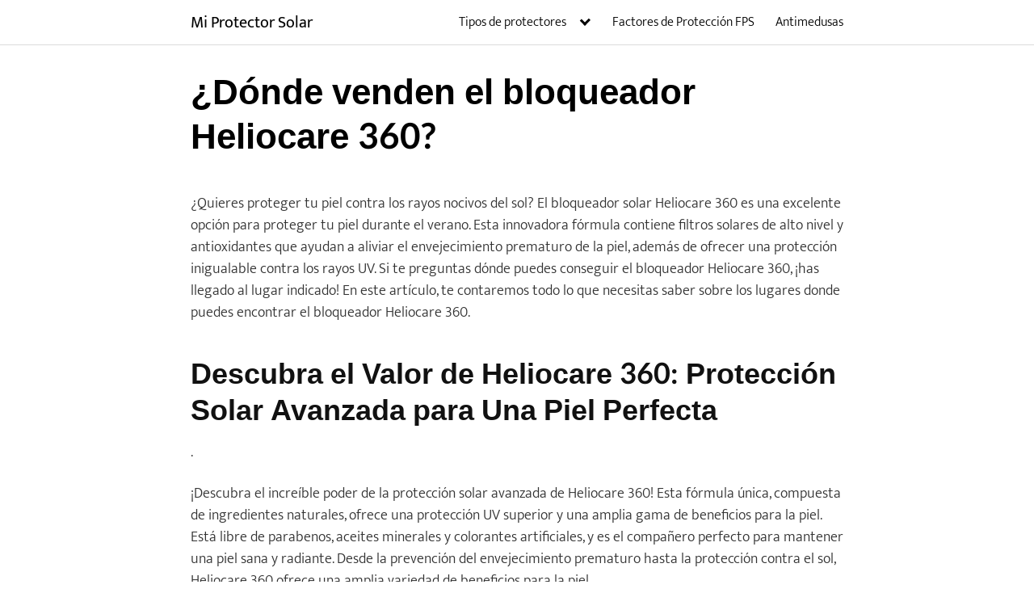

--- FILE ---
content_type: text/html; charset=utf-8
request_url: https://www.google.com/recaptcha/api2/aframe
body_size: 267
content:
<!DOCTYPE HTML><html><head><meta http-equiv="content-type" content="text/html; charset=UTF-8"></head><body><script nonce="GPQiDGerC9Mn971b9Q6WUg">/** Anti-fraud and anti-abuse applications only. See google.com/recaptcha */ try{var clients={'sodar':'https://pagead2.googlesyndication.com/pagead/sodar?'};window.addEventListener("message",function(a){try{if(a.source===window.parent){var b=JSON.parse(a.data);var c=clients[b['id']];if(c){var d=document.createElement('img');d.src=c+b['params']+'&rc='+(localStorage.getItem("rc::a")?sessionStorage.getItem("rc::b"):"");window.document.body.appendChild(d);sessionStorage.setItem("rc::e",parseInt(sessionStorage.getItem("rc::e")||0)+1);localStorage.setItem("rc::h",'1769325017868');}}}catch(b){}});window.parent.postMessage("_grecaptcha_ready", "*");}catch(b){}</script></body></html>